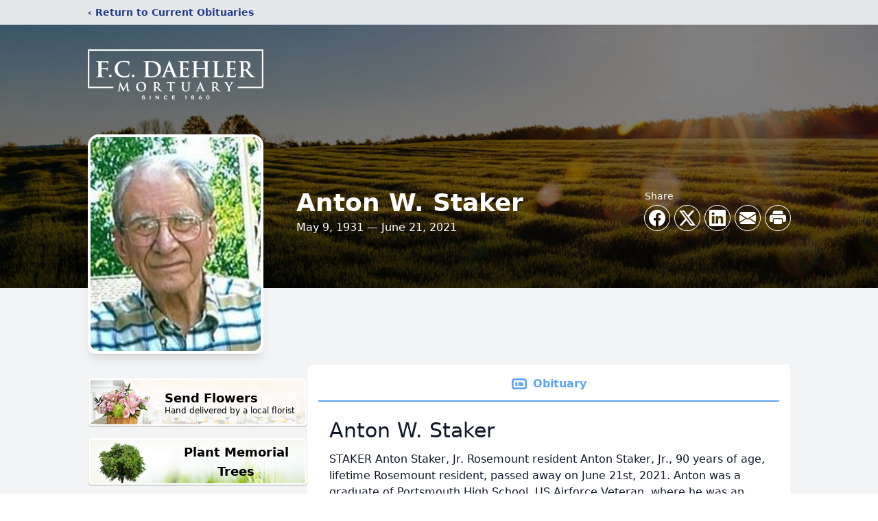

--- FILE ---
content_type: text/html; charset=utf-8
request_url: https://www.google.com/recaptcha/enterprise/anchor?ar=1&k=6Lf60oIhAAAAAATbS7U8V82fcrZXnahq67iRdZxL&co=aHR0cHM6Ly93d3cuZmNkYWVobGVybW9ydHVhcnkuY29tOjQ0Mw..&hl=en&type=image&v=PoyoqOPhxBO7pBk68S4YbpHZ&theme=light&size=invisible&badge=bottomright&anchor-ms=20000&execute-ms=30000&cb=vlgkue69ybv9
body_size: 48647
content:
<!DOCTYPE HTML><html dir="ltr" lang="en"><head><meta http-equiv="Content-Type" content="text/html; charset=UTF-8">
<meta http-equiv="X-UA-Compatible" content="IE=edge">
<title>reCAPTCHA</title>
<style type="text/css">
/* cyrillic-ext */
@font-face {
  font-family: 'Roboto';
  font-style: normal;
  font-weight: 400;
  font-stretch: 100%;
  src: url(//fonts.gstatic.com/s/roboto/v48/KFO7CnqEu92Fr1ME7kSn66aGLdTylUAMa3GUBHMdazTgWw.woff2) format('woff2');
  unicode-range: U+0460-052F, U+1C80-1C8A, U+20B4, U+2DE0-2DFF, U+A640-A69F, U+FE2E-FE2F;
}
/* cyrillic */
@font-face {
  font-family: 'Roboto';
  font-style: normal;
  font-weight: 400;
  font-stretch: 100%;
  src: url(//fonts.gstatic.com/s/roboto/v48/KFO7CnqEu92Fr1ME7kSn66aGLdTylUAMa3iUBHMdazTgWw.woff2) format('woff2');
  unicode-range: U+0301, U+0400-045F, U+0490-0491, U+04B0-04B1, U+2116;
}
/* greek-ext */
@font-face {
  font-family: 'Roboto';
  font-style: normal;
  font-weight: 400;
  font-stretch: 100%;
  src: url(//fonts.gstatic.com/s/roboto/v48/KFO7CnqEu92Fr1ME7kSn66aGLdTylUAMa3CUBHMdazTgWw.woff2) format('woff2');
  unicode-range: U+1F00-1FFF;
}
/* greek */
@font-face {
  font-family: 'Roboto';
  font-style: normal;
  font-weight: 400;
  font-stretch: 100%;
  src: url(//fonts.gstatic.com/s/roboto/v48/KFO7CnqEu92Fr1ME7kSn66aGLdTylUAMa3-UBHMdazTgWw.woff2) format('woff2');
  unicode-range: U+0370-0377, U+037A-037F, U+0384-038A, U+038C, U+038E-03A1, U+03A3-03FF;
}
/* math */
@font-face {
  font-family: 'Roboto';
  font-style: normal;
  font-weight: 400;
  font-stretch: 100%;
  src: url(//fonts.gstatic.com/s/roboto/v48/KFO7CnqEu92Fr1ME7kSn66aGLdTylUAMawCUBHMdazTgWw.woff2) format('woff2');
  unicode-range: U+0302-0303, U+0305, U+0307-0308, U+0310, U+0312, U+0315, U+031A, U+0326-0327, U+032C, U+032F-0330, U+0332-0333, U+0338, U+033A, U+0346, U+034D, U+0391-03A1, U+03A3-03A9, U+03B1-03C9, U+03D1, U+03D5-03D6, U+03F0-03F1, U+03F4-03F5, U+2016-2017, U+2034-2038, U+203C, U+2040, U+2043, U+2047, U+2050, U+2057, U+205F, U+2070-2071, U+2074-208E, U+2090-209C, U+20D0-20DC, U+20E1, U+20E5-20EF, U+2100-2112, U+2114-2115, U+2117-2121, U+2123-214F, U+2190, U+2192, U+2194-21AE, U+21B0-21E5, U+21F1-21F2, U+21F4-2211, U+2213-2214, U+2216-22FF, U+2308-230B, U+2310, U+2319, U+231C-2321, U+2336-237A, U+237C, U+2395, U+239B-23B7, U+23D0, U+23DC-23E1, U+2474-2475, U+25AF, U+25B3, U+25B7, U+25BD, U+25C1, U+25CA, U+25CC, U+25FB, U+266D-266F, U+27C0-27FF, U+2900-2AFF, U+2B0E-2B11, U+2B30-2B4C, U+2BFE, U+3030, U+FF5B, U+FF5D, U+1D400-1D7FF, U+1EE00-1EEFF;
}
/* symbols */
@font-face {
  font-family: 'Roboto';
  font-style: normal;
  font-weight: 400;
  font-stretch: 100%;
  src: url(//fonts.gstatic.com/s/roboto/v48/KFO7CnqEu92Fr1ME7kSn66aGLdTylUAMaxKUBHMdazTgWw.woff2) format('woff2');
  unicode-range: U+0001-000C, U+000E-001F, U+007F-009F, U+20DD-20E0, U+20E2-20E4, U+2150-218F, U+2190, U+2192, U+2194-2199, U+21AF, U+21E6-21F0, U+21F3, U+2218-2219, U+2299, U+22C4-22C6, U+2300-243F, U+2440-244A, U+2460-24FF, U+25A0-27BF, U+2800-28FF, U+2921-2922, U+2981, U+29BF, U+29EB, U+2B00-2BFF, U+4DC0-4DFF, U+FFF9-FFFB, U+10140-1018E, U+10190-1019C, U+101A0, U+101D0-101FD, U+102E0-102FB, U+10E60-10E7E, U+1D2C0-1D2D3, U+1D2E0-1D37F, U+1F000-1F0FF, U+1F100-1F1AD, U+1F1E6-1F1FF, U+1F30D-1F30F, U+1F315, U+1F31C, U+1F31E, U+1F320-1F32C, U+1F336, U+1F378, U+1F37D, U+1F382, U+1F393-1F39F, U+1F3A7-1F3A8, U+1F3AC-1F3AF, U+1F3C2, U+1F3C4-1F3C6, U+1F3CA-1F3CE, U+1F3D4-1F3E0, U+1F3ED, U+1F3F1-1F3F3, U+1F3F5-1F3F7, U+1F408, U+1F415, U+1F41F, U+1F426, U+1F43F, U+1F441-1F442, U+1F444, U+1F446-1F449, U+1F44C-1F44E, U+1F453, U+1F46A, U+1F47D, U+1F4A3, U+1F4B0, U+1F4B3, U+1F4B9, U+1F4BB, U+1F4BF, U+1F4C8-1F4CB, U+1F4D6, U+1F4DA, U+1F4DF, U+1F4E3-1F4E6, U+1F4EA-1F4ED, U+1F4F7, U+1F4F9-1F4FB, U+1F4FD-1F4FE, U+1F503, U+1F507-1F50B, U+1F50D, U+1F512-1F513, U+1F53E-1F54A, U+1F54F-1F5FA, U+1F610, U+1F650-1F67F, U+1F687, U+1F68D, U+1F691, U+1F694, U+1F698, U+1F6AD, U+1F6B2, U+1F6B9-1F6BA, U+1F6BC, U+1F6C6-1F6CF, U+1F6D3-1F6D7, U+1F6E0-1F6EA, U+1F6F0-1F6F3, U+1F6F7-1F6FC, U+1F700-1F7FF, U+1F800-1F80B, U+1F810-1F847, U+1F850-1F859, U+1F860-1F887, U+1F890-1F8AD, U+1F8B0-1F8BB, U+1F8C0-1F8C1, U+1F900-1F90B, U+1F93B, U+1F946, U+1F984, U+1F996, U+1F9E9, U+1FA00-1FA6F, U+1FA70-1FA7C, U+1FA80-1FA89, U+1FA8F-1FAC6, U+1FACE-1FADC, U+1FADF-1FAE9, U+1FAF0-1FAF8, U+1FB00-1FBFF;
}
/* vietnamese */
@font-face {
  font-family: 'Roboto';
  font-style: normal;
  font-weight: 400;
  font-stretch: 100%;
  src: url(//fonts.gstatic.com/s/roboto/v48/KFO7CnqEu92Fr1ME7kSn66aGLdTylUAMa3OUBHMdazTgWw.woff2) format('woff2');
  unicode-range: U+0102-0103, U+0110-0111, U+0128-0129, U+0168-0169, U+01A0-01A1, U+01AF-01B0, U+0300-0301, U+0303-0304, U+0308-0309, U+0323, U+0329, U+1EA0-1EF9, U+20AB;
}
/* latin-ext */
@font-face {
  font-family: 'Roboto';
  font-style: normal;
  font-weight: 400;
  font-stretch: 100%;
  src: url(//fonts.gstatic.com/s/roboto/v48/KFO7CnqEu92Fr1ME7kSn66aGLdTylUAMa3KUBHMdazTgWw.woff2) format('woff2');
  unicode-range: U+0100-02BA, U+02BD-02C5, U+02C7-02CC, U+02CE-02D7, U+02DD-02FF, U+0304, U+0308, U+0329, U+1D00-1DBF, U+1E00-1E9F, U+1EF2-1EFF, U+2020, U+20A0-20AB, U+20AD-20C0, U+2113, U+2C60-2C7F, U+A720-A7FF;
}
/* latin */
@font-face {
  font-family: 'Roboto';
  font-style: normal;
  font-weight: 400;
  font-stretch: 100%;
  src: url(//fonts.gstatic.com/s/roboto/v48/KFO7CnqEu92Fr1ME7kSn66aGLdTylUAMa3yUBHMdazQ.woff2) format('woff2');
  unicode-range: U+0000-00FF, U+0131, U+0152-0153, U+02BB-02BC, U+02C6, U+02DA, U+02DC, U+0304, U+0308, U+0329, U+2000-206F, U+20AC, U+2122, U+2191, U+2193, U+2212, U+2215, U+FEFF, U+FFFD;
}
/* cyrillic-ext */
@font-face {
  font-family: 'Roboto';
  font-style: normal;
  font-weight: 500;
  font-stretch: 100%;
  src: url(//fonts.gstatic.com/s/roboto/v48/KFO7CnqEu92Fr1ME7kSn66aGLdTylUAMa3GUBHMdazTgWw.woff2) format('woff2');
  unicode-range: U+0460-052F, U+1C80-1C8A, U+20B4, U+2DE0-2DFF, U+A640-A69F, U+FE2E-FE2F;
}
/* cyrillic */
@font-face {
  font-family: 'Roboto';
  font-style: normal;
  font-weight: 500;
  font-stretch: 100%;
  src: url(//fonts.gstatic.com/s/roboto/v48/KFO7CnqEu92Fr1ME7kSn66aGLdTylUAMa3iUBHMdazTgWw.woff2) format('woff2');
  unicode-range: U+0301, U+0400-045F, U+0490-0491, U+04B0-04B1, U+2116;
}
/* greek-ext */
@font-face {
  font-family: 'Roboto';
  font-style: normal;
  font-weight: 500;
  font-stretch: 100%;
  src: url(//fonts.gstatic.com/s/roboto/v48/KFO7CnqEu92Fr1ME7kSn66aGLdTylUAMa3CUBHMdazTgWw.woff2) format('woff2');
  unicode-range: U+1F00-1FFF;
}
/* greek */
@font-face {
  font-family: 'Roboto';
  font-style: normal;
  font-weight: 500;
  font-stretch: 100%;
  src: url(//fonts.gstatic.com/s/roboto/v48/KFO7CnqEu92Fr1ME7kSn66aGLdTylUAMa3-UBHMdazTgWw.woff2) format('woff2');
  unicode-range: U+0370-0377, U+037A-037F, U+0384-038A, U+038C, U+038E-03A1, U+03A3-03FF;
}
/* math */
@font-face {
  font-family: 'Roboto';
  font-style: normal;
  font-weight: 500;
  font-stretch: 100%;
  src: url(//fonts.gstatic.com/s/roboto/v48/KFO7CnqEu92Fr1ME7kSn66aGLdTylUAMawCUBHMdazTgWw.woff2) format('woff2');
  unicode-range: U+0302-0303, U+0305, U+0307-0308, U+0310, U+0312, U+0315, U+031A, U+0326-0327, U+032C, U+032F-0330, U+0332-0333, U+0338, U+033A, U+0346, U+034D, U+0391-03A1, U+03A3-03A9, U+03B1-03C9, U+03D1, U+03D5-03D6, U+03F0-03F1, U+03F4-03F5, U+2016-2017, U+2034-2038, U+203C, U+2040, U+2043, U+2047, U+2050, U+2057, U+205F, U+2070-2071, U+2074-208E, U+2090-209C, U+20D0-20DC, U+20E1, U+20E5-20EF, U+2100-2112, U+2114-2115, U+2117-2121, U+2123-214F, U+2190, U+2192, U+2194-21AE, U+21B0-21E5, U+21F1-21F2, U+21F4-2211, U+2213-2214, U+2216-22FF, U+2308-230B, U+2310, U+2319, U+231C-2321, U+2336-237A, U+237C, U+2395, U+239B-23B7, U+23D0, U+23DC-23E1, U+2474-2475, U+25AF, U+25B3, U+25B7, U+25BD, U+25C1, U+25CA, U+25CC, U+25FB, U+266D-266F, U+27C0-27FF, U+2900-2AFF, U+2B0E-2B11, U+2B30-2B4C, U+2BFE, U+3030, U+FF5B, U+FF5D, U+1D400-1D7FF, U+1EE00-1EEFF;
}
/* symbols */
@font-face {
  font-family: 'Roboto';
  font-style: normal;
  font-weight: 500;
  font-stretch: 100%;
  src: url(//fonts.gstatic.com/s/roboto/v48/KFO7CnqEu92Fr1ME7kSn66aGLdTylUAMaxKUBHMdazTgWw.woff2) format('woff2');
  unicode-range: U+0001-000C, U+000E-001F, U+007F-009F, U+20DD-20E0, U+20E2-20E4, U+2150-218F, U+2190, U+2192, U+2194-2199, U+21AF, U+21E6-21F0, U+21F3, U+2218-2219, U+2299, U+22C4-22C6, U+2300-243F, U+2440-244A, U+2460-24FF, U+25A0-27BF, U+2800-28FF, U+2921-2922, U+2981, U+29BF, U+29EB, U+2B00-2BFF, U+4DC0-4DFF, U+FFF9-FFFB, U+10140-1018E, U+10190-1019C, U+101A0, U+101D0-101FD, U+102E0-102FB, U+10E60-10E7E, U+1D2C0-1D2D3, U+1D2E0-1D37F, U+1F000-1F0FF, U+1F100-1F1AD, U+1F1E6-1F1FF, U+1F30D-1F30F, U+1F315, U+1F31C, U+1F31E, U+1F320-1F32C, U+1F336, U+1F378, U+1F37D, U+1F382, U+1F393-1F39F, U+1F3A7-1F3A8, U+1F3AC-1F3AF, U+1F3C2, U+1F3C4-1F3C6, U+1F3CA-1F3CE, U+1F3D4-1F3E0, U+1F3ED, U+1F3F1-1F3F3, U+1F3F5-1F3F7, U+1F408, U+1F415, U+1F41F, U+1F426, U+1F43F, U+1F441-1F442, U+1F444, U+1F446-1F449, U+1F44C-1F44E, U+1F453, U+1F46A, U+1F47D, U+1F4A3, U+1F4B0, U+1F4B3, U+1F4B9, U+1F4BB, U+1F4BF, U+1F4C8-1F4CB, U+1F4D6, U+1F4DA, U+1F4DF, U+1F4E3-1F4E6, U+1F4EA-1F4ED, U+1F4F7, U+1F4F9-1F4FB, U+1F4FD-1F4FE, U+1F503, U+1F507-1F50B, U+1F50D, U+1F512-1F513, U+1F53E-1F54A, U+1F54F-1F5FA, U+1F610, U+1F650-1F67F, U+1F687, U+1F68D, U+1F691, U+1F694, U+1F698, U+1F6AD, U+1F6B2, U+1F6B9-1F6BA, U+1F6BC, U+1F6C6-1F6CF, U+1F6D3-1F6D7, U+1F6E0-1F6EA, U+1F6F0-1F6F3, U+1F6F7-1F6FC, U+1F700-1F7FF, U+1F800-1F80B, U+1F810-1F847, U+1F850-1F859, U+1F860-1F887, U+1F890-1F8AD, U+1F8B0-1F8BB, U+1F8C0-1F8C1, U+1F900-1F90B, U+1F93B, U+1F946, U+1F984, U+1F996, U+1F9E9, U+1FA00-1FA6F, U+1FA70-1FA7C, U+1FA80-1FA89, U+1FA8F-1FAC6, U+1FACE-1FADC, U+1FADF-1FAE9, U+1FAF0-1FAF8, U+1FB00-1FBFF;
}
/* vietnamese */
@font-face {
  font-family: 'Roboto';
  font-style: normal;
  font-weight: 500;
  font-stretch: 100%;
  src: url(//fonts.gstatic.com/s/roboto/v48/KFO7CnqEu92Fr1ME7kSn66aGLdTylUAMa3OUBHMdazTgWw.woff2) format('woff2');
  unicode-range: U+0102-0103, U+0110-0111, U+0128-0129, U+0168-0169, U+01A0-01A1, U+01AF-01B0, U+0300-0301, U+0303-0304, U+0308-0309, U+0323, U+0329, U+1EA0-1EF9, U+20AB;
}
/* latin-ext */
@font-face {
  font-family: 'Roboto';
  font-style: normal;
  font-weight: 500;
  font-stretch: 100%;
  src: url(//fonts.gstatic.com/s/roboto/v48/KFO7CnqEu92Fr1ME7kSn66aGLdTylUAMa3KUBHMdazTgWw.woff2) format('woff2');
  unicode-range: U+0100-02BA, U+02BD-02C5, U+02C7-02CC, U+02CE-02D7, U+02DD-02FF, U+0304, U+0308, U+0329, U+1D00-1DBF, U+1E00-1E9F, U+1EF2-1EFF, U+2020, U+20A0-20AB, U+20AD-20C0, U+2113, U+2C60-2C7F, U+A720-A7FF;
}
/* latin */
@font-face {
  font-family: 'Roboto';
  font-style: normal;
  font-weight: 500;
  font-stretch: 100%;
  src: url(//fonts.gstatic.com/s/roboto/v48/KFO7CnqEu92Fr1ME7kSn66aGLdTylUAMa3yUBHMdazQ.woff2) format('woff2');
  unicode-range: U+0000-00FF, U+0131, U+0152-0153, U+02BB-02BC, U+02C6, U+02DA, U+02DC, U+0304, U+0308, U+0329, U+2000-206F, U+20AC, U+2122, U+2191, U+2193, U+2212, U+2215, U+FEFF, U+FFFD;
}
/* cyrillic-ext */
@font-face {
  font-family: 'Roboto';
  font-style: normal;
  font-weight: 900;
  font-stretch: 100%;
  src: url(//fonts.gstatic.com/s/roboto/v48/KFO7CnqEu92Fr1ME7kSn66aGLdTylUAMa3GUBHMdazTgWw.woff2) format('woff2');
  unicode-range: U+0460-052F, U+1C80-1C8A, U+20B4, U+2DE0-2DFF, U+A640-A69F, U+FE2E-FE2F;
}
/* cyrillic */
@font-face {
  font-family: 'Roboto';
  font-style: normal;
  font-weight: 900;
  font-stretch: 100%;
  src: url(//fonts.gstatic.com/s/roboto/v48/KFO7CnqEu92Fr1ME7kSn66aGLdTylUAMa3iUBHMdazTgWw.woff2) format('woff2');
  unicode-range: U+0301, U+0400-045F, U+0490-0491, U+04B0-04B1, U+2116;
}
/* greek-ext */
@font-face {
  font-family: 'Roboto';
  font-style: normal;
  font-weight: 900;
  font-stretch: 100%;
  src: url(//fonts.gstatic.com/s/roboto/v48/KFO7CnqEu92Fr1ME7kSn66aGLdTylUAMa3CUBHMdazTgWw.woff2) format('woff2');
  unicode-range: U+1F00-1FFF;
}
/* greek */
@font-face {
  font-family: 'Roboto';
  font-style: normal;
  font-weight: 900;
  font-stretch: 100%;
  src: url(//fonts.gstatic.com/s/roboto/v48/KFO7CnqEu92Fr1ME7kSn66aGLdTylUAMa3-UBHMdazTgWw.woff2) format('woff2');
  unicode-range: U+0370-0377, U+037A-037F, U+0384-038A, U+038C, U+038E-03A1, U+03A3-03FF;
}
/* math */
@font-face {
  font-family: 'Roboto';
  font-style: normal;
  font-weight: 900;
  font-stretch: 100%;
  src: url(//fonts.gstatic.com/s/roboto/v48/KFO7CnqEu92Fr1ME7kSn66aGLdTylUAMawCUBHMdazTgWw.woff2) format('woff2');
  unicode-range: U+0302-0303, U+0305, U+0307-0308, U+0310, U+0312, U+0315, U+031A, U+0326-0327, U+032C, U+032F-0330, U+0332-0333, U+0338, U+033A, U+0346, U+034D, U+0391-03A1, U+03A3-03A9, U+03B1-03C9, U+03D1, U+03D5-03D6, U+03F0-03F1, U+03F4-03F5, U+2016-2017, U+2034-2038, U+203C, U+2040, U+2043, U+2047, U+2050, U+2057, U+205F, U+2070-2071, U+2074-208E, U+2090-209C, U+20D0-20DC, U+20E1, U+20E5-20EF, U+2100-2112, U+2114-2115, U+2117-2121, U+2123-214F, U+2190, U+2192, U+2194-21AE, U+21B0-21E5, U+21F1-21F2, U+21F4-2211, U+2213-2214, U+2216-22FF, U+2308-230B, U+2310, U+2319, U+231C-2321, U+2336-237A, U+237C, U+2395, U+239B-23B7, U+23D0, U+23DC-23E1, U+2474-2475, U+25AF, U+25B3, U+25B7, U+25BD, U+25C1, U+25CA, U+25CC, U+25FB, U+266D-266F, U+27C0-27FF, U+2900-2AFF, U+2B0E-2B11, U+2B30-2B4C, U+2BFE, U+3030, U+FF5B, U+FF5D, U+1D400-1D7FF, U+1EE00-1EEFF;
}
/* symbols */
@font-face {
  font-family: 'Roboto';
  font-style: normal;
  font-weight: 900;
  font-stretch: 100%;
  src: url(//fonts.gstatic.com/s/roboto/v48/KFO7CnqEu92Fr1ME7kSn66aGLdTylUAMaxKUBHMdazTgWw.woff2) format('woff2');
  unicode-range: U+0001-000C, U+000E-001F, U+007F-009F, U+20DD-20E0, U+20E2-20E4, U+2150-218F, U+2190, U+2192, U+2194-2199, U+21AF, U+21E6-21F0, U+21F3, U+2218-2219, U+2299, U+22C4-22C6, U+2300-243F, U+2440-244A, U+2460-24FF, U+25A0-27BF, U+2800-28FF, U+2921-2922, U+2981, U+29BF, U+29EB, U+2B00-2BFF, U+4DC0-4DFF, U+FFF9-FFFB, U+10140-1018E, U+10190-1019C, U+101A0, U+101D0-101FD, U+102E0-102FB, U+10E60-10E7E, U+1D2C0-1D2D3, U+1D2E0-1D37F, U+1F000-1F0FF, U+1F100-1F1AD, U+1F1E6-1F1FF, U+1F30D-1F30F, U+1F315, U+1F31C, U+1F31E, U+1F320-1F32C, U+1F336, U+1F378, U+1F37D, U+1F382, U+1F393-1F39F, U+1F3A7-1F3A8, U+1F3AC-1F3AF, U+1F3C2, U+1F3C4-1F3C6, U+1F3CA-1F3CE, U+1F3D4-1F3E0, U+1F3ED, U+1F3F1-1F3F3, U+1F3F5-1F3F7, U+1F408, U+1F415, U+1F41F, U+1F426, U+1F43F, U+1F441-1F442, U+1F444, U+1F446-1F449, U+1F44C-1F44E, U+1F453, U+1F46A, U+1F47D, U+1F4A3, U+1F4B0, U+1F4B3, U+1F4B9, U+1F4BB, U+1F4BF, U+1F4C8-1F4CB, U+1F4D6, U+1F4DA, U+1F4DF, U+1F4E3-1F4E6, U+1F4EA-1F4ED, U+1F4F7, U+1F4F9-1F4FB, U+1F4FD-1F4FE, U+1F503, U+1F507-1F50B, U+1F50D, U+1F512-1F513, U+1F53E-1F54A, U+1F54F-1F5FA, U+1F610, U+1F650-1F67F, U+1F687, U+1F68D, U+1F691, U+1F694, U+1F698, U+1F6AD, U+1F6B2, U+1F6B9-1F6BA, U+1F6BC, U+1F6C6-1F6CF, U+1F6D3-1F6D7, U+1F6E0-1F6EA, U+1F6F0-1F6F3, U+1F6F7-1F6FC, U+1F700-1F7FF, U+1F800-1F80B, U+1F810-1F847, U+1F850-1F859, U+1F860-1F887, U+1F890-1F8AD, U+1F8B0-1F8BB, U+1F8C0-1F8C1, U+1F900-1F90B, U+1F93B, U+1F946, U+1F984, U+1F996, U+1F9E9, U+1FA00-1FA6F, U+1FA70-1FA7C, U+1FA80-1FA89, U+1FA8F-1FAC6, U+1FACE-1FADC, U+1FADF-1FAE9, U+1FAF0-1FAF8, U+1FB00-1FBFF;
}
/* vietnamese */
@font-face {
  font-family: 'Roboto';
  font-style: normal;
  font-weight: 900;
  font-stretch: 100%;
  src: url(//fonts.gstatic.com/s/roboto/v48/KFO7CnqEu92Fr1ME7kSn66aGLdTylUAMa3OUBHMdazTgWw.woff2) format('woff2');
  unicode-range: U+0102-0103, U+0110-0111, U+0128-0129, U+0168-0169, U+01A0-01A1, U+01AF-01B0, U+0300-0301, U+0303-0304, U+0308-0309, U+0323, U+0329, U+1EA0-1EF9, U+20AB;
}
/* latin-ext */
@font-face {
  font-family: 'Roboto';
  font-style: normal;
  font-weight: 900;
  font-stretch: 100%;
  src: url(//fonts.gstatic.com/s/roboto/v48/KFO7CnqEu92Fr1ME7kSn66aGLdTylUAMa3KUBHMdazTgWw.woff2) format('woff2');
  unicode-range: U+0100-02BA, U+02BD-02C5, U+02C7-02CC, U+02CE-02D7, U+02DD-02FF, U+0304, U+0308, U+0329, U+1D00-1DBF, U+1E00-1E9F, U+1EF2-1EFF, U+2020, U+20A0-20AB, U+20AD-20C0, U+2113, U+2C60-2C7F, U+A720-A7FF;
}
/* latin */
@font-face {
  font-family: 'Roboto';
  font-style: normal;
  font-weight: 900;
  font-stretch: 100%;
  src: url(//fonts.gstatic.com/s/roboto/v48/KFO7CnqEu92Fr1ME7kSn66aGLdTylUAMa3yUBHMdazQ.woff2) format('woff2');
  unicode-range: U+0000-00FF, U+0131, U+0152-0153, U+02BB-02BC, U+02C6, U+02DA, U+02DC, U+0304, U+0308, U+0329, U+2000-206F, U+20AC, U+2122, U+2191, U+2193, U+2212, U+2215, U+FEFF, U+FFFD;
}

</style>
<link rel="stylesheet" type="text/css" href="https://www.gstatic.com/recaptcha/releases/PoyoqOPhxBO7pBk68S4YbpHZ/styles__ltr.css">
<script nonce="_kJlCudMdoPmw25C76Cv1A" type="text/javascript">window['__recaptcha_api'] = 'https://www.google.com/recaptcha/enterprise/';</script>
<script type="text/javascript" src="https://www.gstatic.com/recaptcha/releases/PoyoqOPhxBO7pBk68S4YbpHZ/recaptcha__en.js" nonce="_kJlCudMdoPmw25C76Cv1A">
      
    </script></head>
<body><div id="rc-anchor-alert" class="rc-anchor-alert"></div>
<input type="hidden" id="recaptcha-token" value="[base64]">
<script type="text/javascript" nonce="_kJlCudMdoPmw25C76Cv1A">
      recaptcha.anchor.Main.init("[\x22ainput\x22,[\x22bgdata\x22,\x22\x22,\[base64]/[base64]/MjU1Ong/[base64]/[base64]/[base64]/[base64]/[base64]/[base64]/[base64]/[base64]/[base64]/[base64]/[base64]/[base64]/[base64]/[base64]/[base64]\\u003d\x22,\[base64]\x22,\[base64]/CkWg5DMOqTnDDslLChMKKwo3ClsK5XXYzwpLDi8K8wownw7Atw7nDljzCpsKsw6hnw5Vtw5JAwoZ+AsK1CUTDg8OswrLDtsOgAMKdw7DDq1USfMODSW/Dr3JmR8KJA8Onw6ZUUVhLwoc9woTCj8OqZFXDrMKSB8OGHMOIw5bCgzJ/UcKfwqpiK0nCtDfChCDDrcKVwr1UGm7Ch8KgwqzDvhRfYsOSw4jDkMKFSGbDm8ORwr4xMHF1w54sw7HDicOoCcOWw5zCrMKpw4MWw4FVwqUAw7fDl8K3RcODfETCm8KjflQtDnDCoChKbTnCpMKscsOpwqwow7trw5xKw43CtcKdwph0w6/[base64]/[base64]/DqMO+ScOUwoQ9FsKnPWDCicOQw4PChVnCuyhVw4PCicOOw78dS01mD8KQPRnCnR/ChFUTwrnDk8Onw67DvRjDtwhPOBVCbMKRwrsQJMOfw61TwpxNOcKlwpHDlsO/w7YPw5HCkSB1FhvCpsOcw5xRWMKhw6TDlMKrw5jChhoAwox4SgsfXHovw6pqwplRw6sBE8KDKsOLw53Di0dBCsOnw6fDi8OSEGd7w7vCpF7DiEPDmw7CucKiUCBvPcO8bsOrw6pvw7LCnUbCmcOQwqrDlsOPw6U4S1xyR8O/cBvCv8OOAwR6w541wqHDl8Opw4nCo8KGwpHCnA9Xw4TCkMKYwqJ6wpHDjDpGwr/Ct8KJwpB5wps8JMK7OMKRw4zDpk5ec3BHwqzDt8KTwqLCmG/Dl2zDvw/CmF/[base64]/DpjbCjCzCucO9ERoAw7tcwrDDh8KkAnXDnHXCuA0Vw43CrMK4CcKfwrM0w5luwrbCmcOkTcOBIHrCvsKiwovDoQ/Cr0fDtsKsw7t1DcO0T3snZsKfGcK5JsKbHVN5N8KWwoUsOSXCkcOYQ8K5w7MBwqlPNFdwwpxNwpzDkMOnLMK6wp8Tw4LDosKmwo/[base64]/DncKYw7nDnhtIw5vDhyBlM8ODwpzDsjXCmT8gwpPConl8w7zCvcK4QcKRd8K3wp/DkEdDVnfDv3BQw6dyOy/[base64]/DpiIRZMOBwoTDnMOVw7xkY8OQP8OpwozDnsOvWkV/wrTCqnnDkMO7IsOAwrbCiz/CmQpfQsOIEiR8HcOKw5NYw5IiwqDCi8OKIS5Uw4jCiAXDt8KVSBVEw7nCrgDChcO1wqzDlXfCoyARJ2PDoyAdIsK/woXCjTvDlMOINQ7CjzATDltYe8KATk/Cq8OTwqhEwr4hw6hUDMKMwqvDicOFwoDDjG7CrWkac8KbFMODN3/Co8OoSQ0BUcOea0hQGx3DqMOdwp3Dvl/DqMKnw5QEw6YgwrYBwqIbRgvCncKEY8ODMsOxBcKtHcKWwr09w5V9fyUYSE0pw6rDjkLDgn9wwqfCq8O9ayMCM1nDlsK9JiVVGsKWKDvCicKDNAQKwqNYwrPCm8OkR0XCnm/DiMKUwqvCpMKNaA3Cp3/CsmfCssOEFEHDpDoGPUjCjzMOwpfDocOaXg/Dhxg7w7XCo8Ktw4HCrcOiSlJARAk+Q8Krw6N8EcOYNEhfwqEBw6rCixLDnsO0w5EiY3phwq54w5ZJw4XDjgvDtcOYw7s8wpEFw6DDiyh8J2vDhwzDvW4/F1cYXMKGw7o0fcO+w7zDjsKDPMOzwo3Cs8OYLztEGiXDq8Oyw7wSYQDDnkQ1OSkHHcOgUgTCksKKw54AWjVjRgvCsMKdNMObPsOSwrzCjsOlDHLChmjDkDAHw5XDpsOkeE/CsSAqXUTDpHUKw6EPTMOXLjLCrC/DuMK2CW9zTgfCtlkXw7gnVmUrwr9FwrsfR2jDs8O3wq/CtUU+TcKrG8KmbsOBW1sMPcK9PsKSwpA6w4LCsxdLODfDoho6L8K4D2R1OQx7QkE8WBLDpnPClXHDvlgXwphQw611XMKtAE4RLcK/w6nCkMOlw5HCq0pOw58zecKZR8OsTwLChHdTw5wPMXDDmDDCgcOSw57DmVQzbS3DnhBhXMOWwrx7LDtAdW5Ub3tlbXHDu0rDlcKnTA/DpjTDrSLCjCvDvirDozTClzXDk8OlL8KVH1HDkcOFRVMGEABXTDzChno7YiVuQ8KPw7zDisOJPcOuYcO2MsOSfws3eldRwpvCnMOIGGpmw47Dk3PCoMOsw7/DqELCmGhKw49awqwJdMKkwpTDmCsww5HDgDnClMK6cMKzw60LMsOqcSx6V8KFw6Row6jDpTfDhcKSw5vDn8OAw7c/w5vDhQvDtsKibsKDw7LCocOuwrvCl2vCoX1nUk/CrAsnw6YJw6fCpjLDkMKaw5fDozheEMKBw5DClcKbAMOiwpcGw5XDqcOVw4bDisOCwqHDkcOALRB/SSRcw5xhMMK4DsK7czF2UhV5w4XDusOwwrtMwrrDsy0nwoEAwr/ClHzCkSlAw5PDggTDhMKnBycbX0fDosKVaMKkwrJgWMO5wp7ClTzDisKvO8KTQxrCkxdZwo7CshrDjj4EasONw7LDiQPDpcOqfMKqKVBcYcK1wrt2H3HCnCTCjClNHMOdTsO8wqnDmX/[base64]/woUMeEgrw44zwpnCmsO8GcOzw5LClBPDkW0aTH/Dl8KOJWhew4nCmWTCisK1wqlSUhvDt8KvK0nDocKmAC8PLsOqdcOUw75AG1LDscOMw6/DujLDscKraMKHTMKPfMO6VAUIJMKjwpbDuXA5wqMLWWXCqBPCrCnCnMOnHxEXw4LDiMOnwqPCoMOjwphiwrIyw4wsw7prw78TwonDjsKpw45kwptDdmXCjcKNwokYwrB0w7BFPMKxJMK/w77Di8Oww6BlNUvDhsKtw5fCr3zDvcK/w4zCssOrwrIka8OuRcO0bcO4f8KqwqIuXsOzdR8Aw4HDvhF3w6l/w6HDvTDDp8Onf8OSPBfDpMOQw5rDpgVywqo6Ejwvw4k/VMKHZcObw7lpJCB4wqhuAirCuGZJdsOBcRQzc8K/wpLCnQpNUsKOWsKYbMO3KSHCtA/Du8OZwqTCpcKlwrfDscOVT8KZwoYhdsKkw5YNwoLCiCkzwqlyw77DqTXDrWENOMOITsOsaDxLwq8mY8KKMMOdcAhfTHTCpy3DvlbCuzPDrsOlZ8O0wr/DuwFewo8+BsKqNwrCh8OswoVCaApnw60CwphMdsKqwpQYM0/[base64]/Cu290PijCnsKswpVoVXsVJ8KxFFxrw5Zpw58hTX3CucO7D8OSwo5Lw4diwp4qw5FCwrIow6rCvVLCmVgaGcKKKxo3e8OiNsOmBRfDlG08Im4GGUAFGMKowohqw5ImwpnDt8OXGsKPfMOZw6/CgcO5UkvDs8KAw6vDgSUkwoVgw5fCtcKmF8KPDsOAFA9lwqx1XsOpDS48wojDsQLDmHNLwpliOhHDhMK5BDZnEgXCgMOtwrM8bMKDwpXCusKIw6fCkhZYfXPCsMO/wozDn2R8wq/DhsOXwrIRwonDisKGwqnCq8K3azAJwrLCgG/ColA6wobDncKawohvFcKYw4gMMMKBwrYxEcKFwr7CicKzdcO6RMKxw4jChmfCv8Kcw6kKUcORMMKSTcO7w7fDp8O9TMOpcyTDixYGw55zw5LDqMOhO8OMEsOBIMOWLm4GQD7CmiTChsKjKxtsw40lw7XDpUNnNSbCvDUvY8KBCcOaw5nCoMOhw4zCtgTCo1/DuH1yw4/CiynCjsOww57DuQHDrMOmwp9Ew5ssw5NbwrNpMT3CikTDonUSwoLCnihYWMOJwrMPw41CDMOYwr/Ct8OYAsOuwq/DpA7DiQrCnBLChcKYdDAIwp9df0YBwrjDgFQePQXCncKNKMKHJBHDmcOUVMOrZMK2UgTDpzvCosKgUVQ3aMO4RsK3wozDnEbDkEAbwpHDqsOXesOxw4nCpHjDl8OLw6PDrcKeOsO2w7rDlDJww4FKA8Ksw6XDh1QoRV/DgkFrw5LCg8KAXsOJw4/Du8KyKMKhw5xfSsOsRsKWFMKZMDESwrl6w6BLwqpPwofDszd/[base64]/CnCbDi8KZZDctw6XDgR4ew5HCr8OHABfDucOPesKTwrVzY8Kqw5kWFALDny3DoHjDqxl7w6hMwqQWW8K/[base64]/[base64]/[base64]/H8OAw6lVVsKgSB5DU30Xwoo3wqVGBMO2MkvDtAUDF8Orwq3DtMKew6IvJFrDmsOxbRZDNcO4wqHCvsKyw6HDvcOGwonDn8OMw5rClRRDMcKywpsXaD4Xw4zDhB3DhMKdw7XCocOjdsKSw7/CgsKTwpHDiF1nwo0xasKPwqdhw7B6w5nDs8OkTWDCp2/CsCJ7wrEPLMOvwpTDg8KwYMOtw77CkMKDw5BcHjHCk8Omwq/CscO1Tx/Dp0FZwr7DuiMOw77CpF7DoVF2RHpABcKNZFh/[base64]/fVjCqcKfcsKhw6IvH8K6wq1dw4ZLwoQzOMKpwoLCp8OmwpsWMsKVecOEbw7Ds8KVwozDmMKDwo7Co3FIWMK9wqfChV48w4rDh8OhB8OgwqLCuMOzUjRnw6jCkBspwp/CiMO0WFMUFcObbibCvcO4wr/DkB1wKcKJFWDDu8OgdT12aMOAS1FBw5fCoTwvw5tIKXPCi8KFwqnDocObw7nDucOiV8KNw4/CrcONQ8OQw6DCs8OawrvDtAcRH8OCwqjDkcOxw4QEMwwcYsOzw6/DlAZXw4l/w6LDlBR9wr/Dv2nCnsKpw5fDusObw5jCtcOcZMOBBcKCR8OGwqJ1wo9ww4Bfw5/CrsOfw6UAeMKYQ07CmgrCvEbDh8KZwpPDvm7CiMKudhBddyXCmx/Dr8OtI8KWTWHDq8KUOy8wdsOYKHrDtcKYbcOow69LPHs/w7bCssKNwqHDhlgpwoTDoMOIBsKVAMK5VRPDpjdMbSrDmjfCmATDgXMewptDBMOmwoB0DsOIbcKYI8OmwoQXFSvDt8ODw60MO8OZwppJwp3Cpw90w5PDoCtsfH1VISXCjsKlw4V/wqPDgMO/w5dTw77CvWYDw5wUTMKdbcOSXcKCwpzCsMK8CBbCqRwPwroTwqoJwr4ww6xEOMOdwovDlQkKSMKwHznDlsKeMXbDt19DJ0DDq3PDiEXDs8K8wr9iwrZNNwjDq2crwqXCg8OFw5BlfcKWeBPDuGHDoMO/w5wWU8OPw6VSfcOgwrDDosKlw6PDosK1wpxcw5cYeMOQwo4/wovCjz1OPsOXw6nCpX1Qw6rCnsOlQVRdw7hXw6PCj8KgwphMBMKDwoJBwpfDp8OmIsKmNcOJw54rLBDCiMOMw7FDfgzDnUjDsj9Lw6rDsU4ywpLDhMKyDcKsJgY1wq7DicKWJ07DgcKgEGbDjG7DnzPDqig3X8OQAsKMRMOaw4JUw7cKwrrDgsKUwq/[base64]/w60OXykmwp8Zw4TCj8KyesKIw5DDrMKww5Mqw57CjMO2wpw4CsKbwpUlw4zCsQMlDyUhw43DjlZ9w6nCkcKTdsOJwrZqWsOPVMOKwokSwqDDmsOYwqvDszLDoCnDjhbDtyHCnMObV0TDrcOmw4tpeXvDsCzCpUjDrjTDkS0BwqPDvMKdLloUwqkDw4/Dg8OnwpY5AcKNfsKaw5g+wqN5VcKEw63DjcOswoFAJcO+Gg7ClD3Do8KuR3TCvGlARcOzwrgFwpDCpsKuPTHCiAg6JsKiMsKnKy8yw7AhMMKDP8OGa8ORwrhVwoBfQsOLw6QCOS5awoxoaMKEw5hUw6hPwr/Ct0xsU8KQw54bw48fw4PCl8O5wpTCnsO3bMKDAQgZw65/TcO4wr3CiTTChsOywofCmcKcUwrDpCbDucKuXMOGeHc/NB8Mw7rCmsKKw7Ufwp45w64Vw5MxO0ZYMlEtwovCoVNuLsOAwrDChsKXJnjDocKkDRcSwolvF8O9wpbDpMOFw6RTIWMswrBpRMKoLzvChsK9wow0w43DksKyX8OlTMOhdcOKE8K7w6XCo8O0wq7Dng7CscO5EsOBwp5kWWjDiwDCgcO0w4/[base64]/[base64]/Du8OWZ8O3dcOjw53Ct8KJUsKlwoPDp8OnwpNjaUkWw4fDicOow5lwfMKFKsKxwq8DJMK6wrFOw4TClMOgYcOxw5nDrsK8UXXDihnCpcKFw6bCvcO1UndjKMO8QcOgwqQCwq4nLWFlFjhQwrjCjHPClcKcexPDq1jCnUEYWXzCvgQFAMOYTMOHHX/[base64]/wp0Lw7lYKGkjw5J7OsOQw7giEUDDgCdzFmDCmcKDwpXDmcOWw5EcFGvDolbDqh/Dm8KADXDCh13Cv8Kgw7AZwq/DnsK3BcKfwokSRg5CwqLDucK8UARMGsOcfcOTJWnCl8OUwpldKMO6XBYhw6/ChsOcSMOdw4HCiWXDvHYSWHMtZmrCicOcwoHDqxw7YsOvQsO1w67DpsKMccOQw7Z+O8OPwp0Twrtnwo/CuMKfJsK3wrjDgcKROsKYw7TDg8OvwoTDrG/DiHQ5w7dudsKYwr3DmsOSQMKUw4LDu8O6IBw8w4HDjsO4IcKSVMKbwpk2T8OoOsKRwo1Ba8KBfwhawoTCpMKbFj1QEsK0w47DlDVSWxjCmsONFcOuW2tIcXbDlcKjOTIaPx0PBMKjcnbDrsOHcsKwHMOcwpbChsOtaDTChBN1w4/Dq8Kgw6vDicO9GBDCswHCjMOcwoAnRj3CpsOIw6nCu8K1CsKhw5sBMCPCqiZVUgzDqcKaTBTDoALCjx1awrNbYhXCjkk1woPDvCUsworCpsKjw5zCsxXDgsORw45uwobDiMORw4giw6tqw47CgknCmsO5P0U5f8KmNwM0NMOUwqfCksO6w4/CpMKzw5nDgMKLUWLDpcOrwrrDvMOWFUopw4RWChNBFcObL8OdA8Kzw65Ow79kRiAkw6LCmmJPwqJww5vCmiALwo7CrMOAwo/CnQobWxl6SQDCm8O6NQM7wqBeVMOVw6BiS8OFDcKkw7XCqgPDusKVw7zCgylfwr/[base64]/wrXDuMKlAk/[base64]/w7vCsGAOCk/CuRfDi3AAw4toNcKZw7bChMKKWSILw4zCnTXCgABKwrAgw4PDqX0RfRFCwrzCncKULMKpJALCoHLDuMKdwprDi0BEaMK/cFDCkgrCqMOQwptCXjzCq8KnNkUrAgrDqcOTwrxpw4LDpMOIw4bCl8KgwoDCii3CmUcQRVdsw6nCqcOdEy7DjcOMwqF5wr/DpsOuwojCkMOCwqbCv8KtwoXCpsKWGsO8ccKxwrTCr09/w5bCti8pdMOxMgQ0NcOZw50WwrpJw4jDoMOrbV1mwp0HRMOwwoJ3w5TCrlHCg1DCt1sGwofCmnNLw50UGxPCqRfDmcOhJ8OZYwAqdcK/esOwPWHDgz3CgMKDUzrDs8OlwqbCgwUresOiL8OPw6QoX8O6w5rCsx8bwpjCnsOmHAHDtBjCm8KQwpbDowTDghZ/ecKPaybDq1jDqcOPw4MvPsKOYUsQf8KJw5XDgiLDlcKUK8Oaw4nDl8Ocwqc7dGzDswbDkX1Cw6gCw63DrMKGw77Ck8KIw7rDnlxIfsK8W1oKdxnDv1whw4bDvVnChRHCoMKlwpExw5wCMcOFfMOUbMO/w688bE3DiMKUw7cIX8OER0PCr8Kuwo/[base64]/Do8OewoPCosKhwpHDk8OvwrBow43DqDBxwqgcNQhBGcKsw4nDvAzCvALCowlKw6/CksO9JGrChhxOW1TCik/CnQouwqpqw4zDocKWw4LDr3nCh8KHw5TCmsK0w58IFcKnH8OkPjdtclYAX8O/[base64]/Cg2nDjkdMw7PDoWNVY0kPPMOvacKBw5XDpcKfD8OOwog7JcO0wrHDmMKxw4rDnMKnwp7CrjnCiR7CnWFaEwPDsg7CnCnCgsO1MMKuekQqI3DCvMO4BWrDjsOOw7vDnMODLxcZwoDCkinDg8Kgw4hnw6IpV8KOZ8KxKsOpYiLCmH/DocOEIhE8w6FzwrQpwpPDrA9kUEEtQMO9wrRCOTbCh8KZAcKLBsKRw4txw6bDszbCjGbCiyTDu8ORLcKdWy5kBzRbc8KeMcOYHcKgIkwSwpLCmH3CtsKLR8KDwpHDpsO2wrAmE8K7wrXCvT/CssKAwpDCrhVZwr5yw4/DvcKQw57ClX3DlTE6wpvChMKdw7ogwr/[base64]/CpwrDiyF6wonCvmbCvQvDgMKiw5tYwrJdNkdpbsOew6/DqyQSw4nCgChDwpLCn0Mfwp8mw7tow6sqwr3CqsOmPMOqw45Bf288w4vDpEzDvMKBQn8cwoPDpUtkOMKBLnomJEQaEsOLwpTCu8OXQMKGwpXCnjrDhRrChQkjw43ClAfDjR/Cu8OgVXAewoHDiTDDliTCkMKMQSE2YcKFwqhWKw3DmcKuw4/[base64]/wqzCkSfDpWfDhhLDgkXDsDjCqAwFVWIHwrvCszHDk8OwFCA5czPDlcKbHzrCsD/[base64]/Cl8KEEcOkwoDDtSHDlHQIXsO8w5Bzw7IJE3UYwo/Do8KuecKDYsKbwokqwq/DmTHCkcKCLmfCpCfClMOVwqZneWDCgEt4woYcw6M6GlvDoMOGw69nIFjCgMKlaALDnUEwwpTDkT3CpWTDuxEAwoLDqRLDvj1XE2pMw77Cli3CssOCeStGMsORD3LCp8Okwq/DigbChsKke0Nfw7Bmwr1TXwrCqyjDtcOlw5UgwqzCoA/[base64]/[base64]/DqkjDvcOfwoYcdsKdQMKlw5xaPcOfBMKnw4TDrnLCj8OqwrctesKyEDENBsOyw4PCtcOMw4XCrkZYw7l+wrbCj2BfbBJ8w4XCvj7DhQBMO2MCbhlmwqTDjBhzLxZ/XsKdw4wjw4/CisOSZsOAwrFBNMKsI8Kvc0FSw5nDoRXDlMK/[base64]/Dt8OMVsKBw6/DkhzDhhLDq08fwrbDjcK6Q8O/[base64]/[base64]/CvsKDw4LCoB5zfyjCiCgML8KfbxxLYgXDp1LDlGQmw7U4wq4zXcOuwrNrwpBbw69vWMOeX0FoBEvCnX7CqisfcgwcVz7Di8K6w4k1w6TDlMOsw5otw7TDsMKZIgl/wqLCoTrCm1lASsO9IcKjwpvCgsKJwozCsMOMXUvDncOQYXTDhCRmYixIwoRwwrAHw6nCmsO6wrDCvsKUw5QaeSvDv2kWw7fCtMKfdj9Ow6Vdw756w5rCl8OVw6LDjcOVPixnw64Zwp1uXxDCn8KBw6AHwrZGwoo+NzrDqcOpNnIIVTrCusKYS8OWwqXDjsOCQ8K/w407IcKuwok6wobChcOqfWJHwpgNw5FOwr8Mw4XDq8KQSsKzwo18YxbCsWMdwpIwchMkwrEGw5PDkcONw6jDp8Kfw6QZwr5eP1/DqMK/wobDtmXDhsOub8KOwrrCvsKoVsOJB8OqShrDgsK/UlTDr8KhCMKHXmTCqsOicsODw4tMUMKCw6PCr1J0wrAhYzYdw4HDk2LDlsOlw63Dh8KKMSx/w7zDj8OgwpnCvnDCtARywo5eY8OKbcOUwrXCscKFwp/ChkLDpcONcMKkPMKHwqDDmjpPbkdGZsKGa8KkNcKuwqPCscONw6Qow5tDw4fCvwgHwrfCrkvDiHrChh/Cp24gw6HDosK/PMKEwqtERT0BwrXCpsO6EVPCvSphwp4Fw6VREsKdYEADXsKvJ2DDkj9WwrELwobDn8O/csK9GsOWwrp7w5fCqsK8e8Kkf8OzRcKFFxkXw4PDvMOfDj/Ck2nDmsKrYU8rRjw7OSHCicKgI8Onw5kJTcKxw4gbKifClH7CiFbCjiPCu8OKFkrDpMO6LMOcw4MedMOzAlfDqcOXE2VjcsKaFxZ/w7I1UMKxVQvDrsKpwojChCc2XsK7WEg2wp43wqzCucOiBsO7fMOJwr0HwpTDnsK1w43Dg1MjEMOOwpRMwpvDgH82wp7DjQbDsMOYwosAwp7ChgHDnyh/woVVTcKvw7bCjEPDjsKGwpnDuMOAw5M9G8OCwq8VCMKndsKDfsKQwr/DlyZgw6N8O0cNI2Q+Ux3DvcK9MyDDicOsIMOLw5DCniTDuMKeXDUXIcOIQRMXbMOaEAjDiA0lBcKnw47DscKpIk7Dl2XDucOSwq3CjcK1XcKBw7DCoR3CnsKVw74iwr1xEQLDrg4bwrFRwpZbGGxbwpbCtcKhNcOqWk7DmmUhwq/DqcOZwpjDgBxdwq3DtcKaXMKoXj9xThfDg1cNU8KuwozDmWwXM2BUAxvCiWjDlxxfwrYSbH7DozPCuHdTAcK/w7TDmz/DssO4bUxQw41HdUx+w4bDsMK9w6g7w4Baw6RFwqfCriVIZkHCv00KR8KoNMKfwpTDoSTCrhTCoCsiUcKNwpV5Fw3CscObwoDCjyPCl8OUw7rDqm1vHAzCiAbCmMKHw6Nsw5PCjVNvwpTDinImw4rDp2g1P8K0fsKkLcKUwrQIw6/DhMOUb2HDt07CjgPCs23CrkrDkj/Dpg/CosKFQ8KXHsK8R8KjUVvCll9+wrHCnGE7BVo5CDvDkn/Cjj3Cq8KdYBt2wqZYwrVBw7/DgMKEYREww7DCtsKwwqPDi8KMw63CicO5Zm3CnxQ4M8K6wrDDhEYNwrh/amjCqDhzw53CkMKRbQTCpMKgbMOjw5rDtjQRMsOewprCqDpGLsKOw4QYw6hjw6/Dni/[base64]/DvV55XlnCrH5ZIMKGw59iwpnClwgowrrDgHbCisOiwpjDkcKUw5vDusKtw5dMfMKVfAPCoMOyRsKVa8KBw6Elw4LDoy0owpLDpSgtw6PDoC5PUFDCi2vCi8Ksw7/Dm8Kqw7AdCSd8wrLCu8KDSsOIw4FmwrTDrcOlwqbDlcOwa8Oew5jDiUwvw7RbRytjwrkOR8OuAjBLwqAlwoPCkWY+w5/CnMKKGQ8vWRnCiQ7CqMOIw43DjsKMwqhDBEtPw5HDhyvCnMKTVmZ8wprCncK0w7oHb1kWwrzDtlnCgcKbwowXRcKpbMKdwrnDo1bDqcODwqFwwoc9J8OewpwWa8K1w4bCsMKnwqPChVzDhsKQwoUXwp5aw50yYsOLw4kpw67CiDZQOmzDhsKHw5YCaxYfw7vDhE/CkcOlw6V3w7XDowTChwdydhbDqXnDu0oRHnjCizLClsKXwqbCuMKrw6xXZMOsCMK8w67CjATDjGXCvi7CnTvDgk/DqMO1w4czwp1ew7Fzbi/[base64]/c2JVwqVAwrBEwqfDjjkXw6bDrsOGw7BnacOpZ8Ovwqo6wqTCjBDDhsO2w77DuMKNwo0KWcOIw40vV8OYwoLDsMKKwoBDTsKxwo9Rwr/[base64]/[base64]/Cr3jCqMO8B0TCrcOqwonCnFsLw5FCwqvCjFDDjcOPwrcMwqIqVRvDjyzDicKCw6olw7nClsKJwrjDl8KtIy4DwrXDiTFuIk/CgcK9AMO5JcKMwrpYW8KjHcKQwq9XNFBkLjFVwqjDl1LCuVIDC8OBSG7DtsKIOBPCmMK2L8Kyw6h5AlrCuRd8bQnDo3N2wqlUwoHDvUZSw4wECMKafHY4McOnw4s/wrJ9cjtQHMO9w7srXsK+dMKiJsOGanLDpcO4w6t5wq/CjcKbw6zCtMOGRiTDscKPBMOGccKpM3XDtSPDksOewoDCq8Olw6Y/[base64]/CrsKwLcKkFR5yO3jDn3sewoTCv8Kcw4bDjMOmw77DiT3CnijDokbDkx/[base64]/DnFtgw4LDp8OiFMOBfMK7R30Pw4YYwo7DvcOUwpZyEMODwrpWecOlw78ew5QoAhI7wpTCoMOawrbDvsKCRMO2w5s5wpPDvMOswpUxwoMXworDtlEPTxjDk8K8ccKTw4BlasO9VsK5Qg/DisO2GRY6wqLCtMKcOsKBNnjCnBfCtcOQY8KBMMOzBsOEwrAAw57DpW9SwqVkDMO6w4PDpcO5dhBgw6PCj8OjWsK8WGwfwodCWsOAwqtyIMOpFMOpwr5Vw47CtmY5AcKZIcK4FhzDjsOefcOrw6PDqCBALGxEHhsYCDdvw4HDkQUiYMKNw7PCiMO4w6/[base64]/DpcKETjjDh8KAYi3Ck2YywolRf8KLURZaw54OwrQAw6HCtyLDmFZSwrrCvMOvw6oXBcOkwrnDs8OFwojDk3rDtntJeD3CnsOLOy03wr1cwrFcw4/[base64]/DrEnCnsO5EsK9w6/[base64]/Ct1LDjgXDp8O+wqnDqBTCl8OYwppJwprDkETDggY/w4d7D8Kja8K7f1LDq8KlwppMK8KTDxwwdsKDwrFtw4nCjgDDrMO6wq0JFFUHw4MhFmRAwrtLZMKmGGvChcKPdm/DmsKyNMKzIjnDpQHDs8O4w7nCksKxICBpw5YOwr5DGHFkE8ORFsKJwo3Cm8ObMmnDocOowrMFwoltw4tVw4PCsMKBZMKIw5/DgWrCnW7ClsKqe8K/MzBLw5jDusK+wq3CkBV4w6zCg8K2w6oUMMOhBsOuAsO0eTRcdcOow5TCiQwCY8OkVXdpBCfCg3PDmMKoFkUzw6LDvmMgwr1nZHfDmyMuwr3DowLCrXgFeARuw7/Cvkx6bcKpwp4Ww4/Dmy8nw6jCggJST8OIGcK7AsOtFsOzSl/Dig1Mw43CvxjDritlacK6w7kqwqrDgsO/V8OIBVbDvcOEVcO7FMKGw4bDt8KzFjJ/W8Obw6bCkV3Cm1Eiwp07SsKTwo/CiMOvAhAicsOYwqLDkksSQMKBw5/CuxnDmMOEw41jUH9fw7nDuSDCs8O1w5YNwqbDmcKUwrrDoEdwf0XDmMK7K8KBwoTCgsKkwrgQw7LCrsK2LVbCmsK3dDDCr8KWXAPChC/[base64]/DhnXCq8OhP8OMT8Oic8O6TTROBm8fwqhlKMKxw47CiF4ew7gsw5fDhMK5RMKAw5p8wqrDuDLCliM4KAHDk2jCjjI6wqhJw6tVFX7CgcOhw7TCv8KVw45Sw7HDu8OUw4dVwrYZEcOtFcOkC8KBdsO3wqfCjMKRw5HDrsKxGh0kKjomwqTDicKqCl/CpkFlFMOcOcKkw57CqcKrQcOwWsOrw5XDj8OmwonCjMKWOX0MwrsMwrlAE8OGLcK/esKXw4UbacKdHBTDvnHDoMO/[base64]/Di2lzHR55w5jDumDCtwhDIUs8JsOsVsK7dy7Dg8ODJTMVfh3DiUHDlsOTwrorwonDoMK8wrsDwqRtw6XCkF7Dr8KDVgfCi17CtmIPw4vDl8KYw5RjWMKBw5XCh15gw4DCucKTw4APw7bCgl5BKcOmVj/DjMKvPsOSw7cnw5l3HCTDuMKEHmDCtUdxw7MrZ8Oqw7rDuy/DkcOwwpEPw7jCrDgkwoB6w7fDuTfCnW/CuMOywrzCvh/Dl8OywozClsOCwoA5w5LDqhVXWk1Vw7pPeMKnUsKUMcOLw6FefSnCg1fDtAzDv8KlAE/Dp8KcwojCtAU+w4bCq8KuOjvCnGJqeMOTfyfDoRUQFV8EMsOfeBgJXFjCkVHDpEnDo8KVw4vDtsOhOsO9OW3DnMKUZE1OJcKYw49uLhrDt2NdDcKgwqfCh8Oha8OewprCh1TDgcOAw7w6wpjDoQ/DrcO5w41Cwq0Ww5vDhMKsBcKjw4t6wrLDnHvDhidMw5DDtxLCvBnDgMOeBcORcMOvIEZqwr1uw58yw5DDlCxCTCYJw6tgNsOrfWtAwoPDplASRB/CisOCVcOuwq0Qw77CpMORVcOewpPDu8OQTFLDn8KUX8K3wqTCtFwRwog4w6jCs8KoTGxUw5jDqxVTw4LDvV3Ck3oaRmzChcKTw7DCsTFMw5jDgMOKB0ZGw6fDiwcDwonClUktw67CgcKSQ8Klw6hXw78kG8OXYx/[base64]/Dr0rDqsKsTBrCnSXCpBfCp8KYwqTCmR43CGxjQwIVJ8KKTMKzwoHCi2bDmkVXw6fClmdeNVvDn1rDo8OfwqjCumcdcsODwo0Ow4swwpvDrsKbw5RBRMOsfQY7wp0/w7HCrMKndQAqO2A3w55Ewr8nwp3Ch07Cj8KmwpQjDMKEwo/Ci2PCuTnDkcKuYTjDtEJlJBTDssKEQTULPB/DusOCVww6ZMO8w6NBQsOEw7fCrCDDlE5mwqF9Ik9zw4kAQHLDrnvCoirDi8Ojw5HCtnQfNEPCtlYPw63Cm8K0b0JVBVLDhE8PfsKywo3DmF/CskXDksOYwprCpyLCnGLClMOuw57DicK1V8OfwoB3IWMxYnTClHzDoHJBw6fDp8OMVyAIFsOEwqHDoljCrgBwwrHDuUNCasK7LQfCgX3CnMKacsOTOW3CnsO4XcK5ZcO5w53DqSAHHAzDq2sGwqF/w5vDgMKKQcOhLsKSNMOww4TDvcOEwphWw6ILw73DhmPCjlw5Z1F5w6Y8w5jDkTF3SDIoenxUw7AqKklfE8KEwq/Cm2TDjQwDPMK/w7RUw5xXw7rDtMOpw4wKcVDCt8KzGXrCgxwKwodUw7DCisKmeMKSwrJ5wr/CjV9NAMOYwpzDp2HCkSfDgsKBw5lvwptxJ3NbwqPDpMKUw63DsQRNw5vDq8KZwothW2FJwo3Do1/CkBBuw4PDtgLDkhJ9w7fDhSXCozgNwoHCgxPDmMO+DMOxVsK0wofDsQbDvsO3BsOUclZjwq7CoUzCpMOzwq3DtsObPsKQwpPCuSZMF8KzwprDicKvbcKKw7LCpcOuDMKWwrxBw6ZlQjIAUcOzKMKxwr1bwos6w5pOcGxDCF/DmzjDmcKbwoh1w4ctwoLDulF8PVPCoQcvG8O2KnFSdsKQJsKyw7bCk8OLw5HDu186U8OYwo/[base64]/CgT7CkcK9X8Kbw4fCk0VHwqclVmg1TADCqcO/[base64]/DG7DhMKBwo/Du8OAwrHDnMKuPCMhw4RhB8OCA0jDv8Kcw59gw6jClcOAV8OuwqHCryEfwoXDuMOjw5s6ejBzw5fCvMKgIVtofGbCj8OEwpjDiAZnDsKwwr/[base64]/[base64]/Dm0LCk8OiQ8OMTEkTwofDlSXDuil2CV3CvBvDtsOkwqDDjMKAR3Rfw5/[base64]/w5cIHU5iw5IIw7hufCnDoy9DIMKfN8OGTsKbwq84w5Bcw5HDuz4od2jDrQQww619Bj1TMMKyw4XDrTI0WVbCvGLDo8O3FcOTw5PDgMOXXTgTNy8KcBvDgU7Cs0LDtgAfw4lqw7V8wqkDTzw1P8KdVTZcw7BmPC/Cr8KpJ2TCgsOGScK5SMOAwojCn8Kew4g5wo1jwrkvJMOOUcOmw4HDjMOvwpQBK8Kbwqxmwp/CjsORFcOLwoERwrMuFWIyXjsVwojClsKTXcK7w7ZIw7vDjsKuRcOMw7DCsRfDhDDDsQdnwr8wAcK0wo/[base64]/ClsOAT8OIJRlew67CiDDCt0zChsOkwqjDtsKnWG9dHcOtw6FBSE97w5jDkDoSd8KPw4HCvsKkCEXDtilDbDXCpy3DoMKNwp/CtwrCqsKAw7LCvHbClS/[base64]/[base64]/CryrDlikpG0JrfkDDvy0tPV0cw5BmasO3WnghY3LDrwdNwp5KecOcKsKnRnYtNMKdw5rCrT1MMsKcD8OOd8Opw48Bw49twqbCqmIMw4RrwrHDvHvCvMO9CGTDtAwTw4LDgMOUw51Bw6xow6lkMMO6wpVDw6PCl2DDkEkAYRhUwo3CjcKhRsORbMOLaMO/w7nCtGvCo3DCgsKwJnULfQ/[base64]/CpT3CoXBVwo1lw7zDs2YgwobCiwrDu3fCpsKHYwrDmWzDhjIzV07Ds8KDRFFow57DgE/DojfDml1lw7fDlcOCwrPDvGx6wq8PbsOTD8OPwpvChcK4c8KlFMOBwq/Dk8OiMsOeLMKXHsOOw5jDm8KOw49Ww5DDoR9twr1TwqZCwrkHwozDukvDvSXDn8KXwr/[base64]/FcOkwp1/[base64]/E8KLNnHCvcKow4Y1wq7Ct0LDnEcgw6fDgmRIQsK7wq/Ct0Vzw4QZYcKLwox1PnQoSwFOO8KySWNtQMOZwrxXRm1awpxPwo7DvsO8asOFw47DtkfDg8KaEMKTwp4UdcOSw61LwosEeMOGYsORdmDCuTXDj1HCkMKJQMO2wqZEXMKew7M5a8O+dMOVUxnCjcOyLzvCkQ/CtcKeXjHClyFzwqBewofCgsO0FQPDvMKkw69jw6TCuVHDsj/CjcKGBg95ccKDa8K8wo/CucKUGMOEaystJAgOwqDChTDCnMO/wrvDq8KiX8K9JlfCpUJpw6HCo8OdwpHCncKoFx/DgUIVwqnDtMKRwqMsIyfCgiZ3w6ojwrvCrz5hH8KFYjXDg8OKwp1lalZrZMKdwpY4w6jCiMObwqEiwp/DhQouw6t8LcOmWsO0w4h4w6jDnMOfwqfCnHJiCgzDvQ58A8OUwrHDgUQiNcOIEMKvw7PCmVsFLh3Dl8OmByjCjmM8cMO9wpbDnsOBbRLDu2vCmMO/LsKoGD3DjMOBYMKawpPDsAkVw63CjcOfOcKsbcKVw73CjQxoGEDClxnDtBtPwrRaw4/[base64]/CvlQDwocdwpTDlV9xBcO/BcKPRBHCtMOCw7fDnhdVw5PCiMKxX8KsM8KuZwYkw7TDqcO9AsO9wrF4wpQ5wrXDoDbDuEwgelwyVMOPw6ISNcOgw6nChMKcwrcxSyxRwq7DuQPDlcKOQFp8Ik3CvC/[base64]\\u003d\x22],null,[\x22conf\x22,null,\x226Lf60oIhAAAAAATbS7U8V82fcrZXnahq67iRdZxL\x22,0,null,null,null,1,[21,125,63,73,95,87,41,43,42,83,102,105,109,121],[1017145,971],0,null,null,null,null,0,null,0,null,700,1,null,0,\[base64]/76lBhnEnQkZiJDzAxnryhAZr/MRGQ\\u003d\\u003d\x22,0,0,null,null,1,null,0,0,null,null,null,0],\x22https://www.fcdaehlermortuary.com:443\x22,null,[3,1,1],null,null,null,1,3600,[\x22https://www.google.com/intl/en/policies/privacy/\x22,\x22https://www.google.com/intl/en/policies/terms/\x22],\x22ASBT7bX/2FcQmVUbdKHEd3FH3VwqXLOHHbxkVFd37fs\\u003d\x22,1,0,null,1,1769246037556,0,0,[4],null,[48,19],\x22RC-qCQZmv194jpUUQ\x22,null,null,null,null,null,\x220dAFcWeA7YY15hbLFp9r6OEDQXPglQciCWi--7nw9OHo7OtY6UWJ9LqfQBHXlYXRkxr9SptgWHL1mW3l7wDhGS_l_Em4CcjCEkVw\x22,1769328837591]");
    </script></body></html>